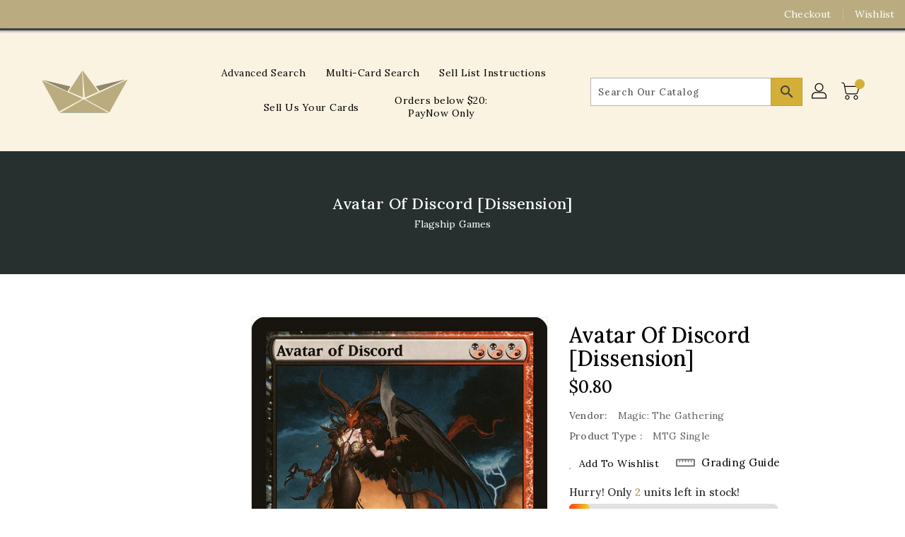

--- FILE ---
content_type: text/css
request_url: https://www.flagshipgames.sg/cdn/shop/t/4/assets/binderVariables.css?v=74847620762932866301756457096
body_size: -146
content:
:root{--brand-secondary: #baac80;--primary-font: Lora;--secondary-font: K2D;--button-bg-color: #d4af37;--button-text-color: #3f3f3f;--button-bg-hover-color: #e94d52;--button-text-hover-color: #000000;--breadcrumb-color: #ffffff;--footer-heading-color: #baac80;--footer-bg-color: #80754e;--footer-text-color: #ffffff;--footer-text-hover-color: #e94d52;--navbar-background-color: #baac80;--navbar-text-color: #ffffff;--navbar-text-hover-color: #80754e;--product-bg-color: #d4af37;--product-icon-color: #ffffff;--product-bg-hover-color: #e94d52;--product-icon-hover-color: #000000;--navbar-border-color: #3f3f3f;--color-text: #333333;--color-body-text: #788188;--color-blankstate: rgba(120, 129, 136, .35);--color-blankstate-border: rgba(120, 129, 136, .2);--color-blankstate-background: rgba(120, 129, 136, .1);--color-sale-text: #7796a8;--color-small-button: #ffffff;--color-small-button-text: #3d4246;--color-text-field: #fff;--color-text-field-text: #000;--color-navigation-text: #333333;--color-btn-primary: #7796a8;--color-btn-primary-text: #fff;--color-body: #fff;--color-bg: #fff;--color-bg-alt: rgba(120, 129, 136, .05);--color-overlay-title-text: #fff;--color-image-overlay: #3d4246;--opacity-image-overlay: .25;--color-border: #e8e9eb;--color-banner-border: rgba(186, 172, 128, .05);--color-desktop-checkout-bkg: rgba(255, 255, 255, .2);--color-category-block-header-border: rgba(63, 63, 63, .6);--color-special-collection-title-bkg: rgba(212, 175, 55, .8);--color-contact-info-icon-border: rgba(255, 255, 255, .3);--color-footer-border: rgba(255, 255, 255, .2);--color-newsletter-input-border: rgba(255, 255, 255, .5);--font-stack-header: Lora;--font-stack-body: Lora;--svg-select-icon: url(//www.flagshipgames.sg/cdn/shop/t/4/assets/ico-select.svg?v=155563818344741998551641861302);--ajax-loader: url(//www.flagshipgames.sg/cdn/shop/t/4/assets/ajax-loader.gif?v=41356863302472015721640210373);--grid-list-sprite: url(//www.flagshipgames.sg/cdn/shop/t/4/assets/grid-list-sprite.png?v=9321474455035195301640210325);--comment-blog: url(//www.flagshipgames.sg/cdn/shop/t/4/assets/comment-blog.jpg?v=72130053099716583031640210355);--write-review: url(//www.flagshipgames.sg/cdn/shop/t/4/assets/write-review.png?2100);--dropdown-sprite: url(//www.flagshipgames.sg/cdn/shop/t/4/assets/dropdown-sprite.png?v=23516386153762416671640210396)}
/*# sourceMappingURL=/cdn/shop/t/4/assets/binderVariables.css.map?v=74847620762932866301756457096 */
